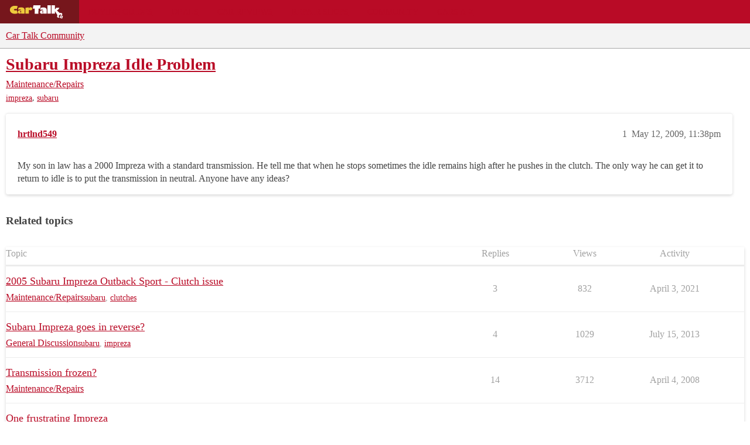

--- FILE ---
content_type: text/plain;charset=UTF-8
request_url: https://c.pub.network/v2/c
body_size: -267
content:
2ae06d7c-ba77-4abf-9fab-c9725f9f2856

--- FILE ---
content_type: text/plain;charset=UTF-8
request_url: https://c.pub.network/v2/c
body_size: -114
content:
4c22be78-2617-47a8-b6eb-5bcbc8bbc815